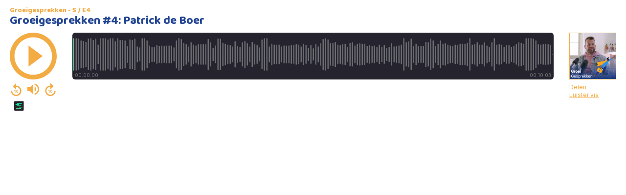

--- FILE ---
content_type: text/html; charset=UTF-8
request_url: https://app.springcast.fm/player/episode/43171?theme=custom
body_size: 4885
content:
<!DOCTYPE html>
<html lang="nl">
<head>
    <meta charset="utf-8">
    <meta name="viewport" content="width=device-width, initial-scale=1">
    <meta name="csrf-token" content="yPxN4SltjqUB9hMvNIxZUJhFS2m7pY9h3oKAznLp">

    <title>Springcast</title>

        <style >/* gujarati */
@font-face {
  font-family: 'Baloo Bhai 2';
  font-style: normal;
  font-weight: 400;
  font-display: swap;
  src: url(https://app.springcast.fm/storage/fonts/a54b532a5a/sbaloobhai2v28szlddrsl-z1vewz4yna7y5ihbd7nqn5wfoxu.woff2) format('woff2');
  unicode-range: U+0951-0952, U+0964-0965, U+0A80-0AFF, U+200C-200D, U+20B9, U+25CC, U+A830-A839;
}
/* vietnamese */
@font-face {
  font-family: 'Baloo Bhai 2';
  font-style: normal;
  font-weight: 400;
  font-display: swap;
  src: url(https://app.springcast.fm/storage/fonts/a54b532a5a/sbaloobhai2v28szlddrsl-z1vewz4yna7y5ihed7nqn5wfoxu.woff2) format('woff2');
  unicode-range: U+0102-0103, U+0110-0111, U+0128-0129, U+0168-0169, U+01A0-01A1, U+01AF-01B0, U+0300-0301, U+0303-0304, U+0308-0309, U+0323, U+0329, U+1EA0-1EF9, U+20AB;
}
/* latin-ext */
@font-face {
  font-family: 'Baloo Bhai 2';
  font-style: normal;
  font-weight: 400;
  font-display: swap;
  src: url(https://app.springcast.fm/storage/fonts/a54b532a5a/sbaloobhai2v28szlddrsl-z1vewz4yna7y5ihen7nqn5wfoxu.woff2) format('woff2');
  unicode-range: U+0100-02BA, U+02BD-02C5, U+02C7-02CC, U+02CE-02D7, U+02DD-02FF, U+0304, U+0308, U+0329, U+1D00-1DBF, U+1E00-1E9F, U+1EF2-1EFF, U+2020, U+20A0-20AB, U+20AD-20C0, U+2113, U+2C60-2C7F, U+A720-A7FF;
}
/* latin */
@font-face {
  font-family: 'Baloo Bhai 2';
  font-style: normal;
  font-weight: 400;
  font-display: swap;
  src: url(https://app.springcast.fm/storage/fonts/a54b532a5a/sbaloobhai2v28szlddrsl-z1vewz4yna7y5ihdt7nqn5wfa.woff2) format('woff2');
  unicode-range: U+0000-00FF, U+0131, U+0152-0153, U+02BB-02BC, U+02C6, U+02DA, U+02DC, U+0304, U+0308, U+0329, U+2000-206F, U+20AC, U+2122, U+2191, U+2193, U+2212, U+2215, U+FEFF, U+FFFD;
}
/* gujarati */
@font-face {
  font-family: 'Baloo Bhai 2';
  font-style: normal;
  font-weight: 500;
  font-display: swap;
  src: url(https://app.springcast.fm/storage/fonts/a54b532a5a/sbaloobhai2v28szlddrsl-z1vewz4yna7y5ihbd7nqn5wfoxu.woff2) format('woff2');
  unicode-range: U+0951-0952, U+0964-0965, U+0A80-0AFF, U+200C-200D, U+20B9, U+25CC, U+A830-A839;
}
/* vietnamese */
@font-face {
  font-family: 'Baloo Bhai 2';
  font-style: normal;
  font-weight: 500;
  font-display: swap;
  src: url(https://app.springcast.fm/storage/fonts/a54b532a5a/sbaloobhai2v28szlddrsl-z1vewz4yna7y5ihed7nqn5wfoxu.woff2) format('woff2');
  unicode-range: U+0102-0103, U+0110-0111, U+0128-0129, U+0168-0169, U+01A0-01A1, U+01AF-01B0, U+0300-0301, U+0303-0304, U+0308-0309, U+0323, U+0329, U+1EA0-1EF9, U+20AB;
}
/* latin-ext */
@font-face {
  font-family: 'Baloo Bhai 2';
  font-style: normal;
  font-weight: 500;
  font-display: swap;
  src: url(https://app.springcast.fm/storage/fonts/a54b532a5a/sbaloobhai2v28szlddrsl-z1vewz4yna7y5ihen7nqn5wfoxu.woff2) format('woff2');
  unicode-range: U+0100-02BA, U+02BD-02C5, U+02C7-02CC, U+02CE-02D7, U+02DD-02FF, U+0304, U+0308, U+0329, U+1D00-1DBF, U+1E00-1E9F, U+1EF2-1EFF, U+2020, U+20A0-20AB, U+20AD-20C0, U+2113, U+2C60-2C7F, U+A720-A7FF;
}
/* latin */
@font-face {
  font-family: 'Baloo Bhai 2';
  font-style: normal;
  font-weight: 500;
  font-display: swap;
  src: url(https://app.springcast.fm/storage/fonts/a54b532a5a/sbaloobhai2v28szlddrsl-z1vewz4yna7y5ihdt7nqn5wfa.woff2) format('woff2');
  unicode-range: U+0000-00FF, U+0131, U+0152-0153, U+02BB-02BC, U+02C6, U+02DA, U+02DC, U+0304, U+0308, U+0329, U+2000-206F, U+20AC, U+2122, U+2191, U+2193, U+2212, U+2215, U+FEFF, U+FFFD;
}
/* gujarati */
@font-face {
  font-family: 'Baloo Bhai 2';
  font-style: normal;
  font-weight: 600;
  font-display: swap;
  src: url(https://app.springcast.fm/storage/fonts/a54b532a5a/sbaloobhai2v28szlddrsl-z1vewz4yna7y5ihbd7nqn5wfoxu.woff2) format('woff2');
  unicode-range: U+0951-0952, U+0964-0965, U+0A80-0AFF, U+200C-200D, U+20B9, U+25CC, U+A830-A839;
}
/* vietnamese */
@font-face {
  font-family: 'Baloo Bhai 2';
  font-style: normal;
  font-weight: 600;
  font-display: swap;
  src: url(https://app.springcast.fm/storage/fonts/a54b532a5a/sbaloobhai2v28szlddrsl-z1vewz4yna7y5ihed7nqn5wfoxu.woff2) format('woff2');
  unicode-range: U+0102-0103, U+0110-0111, U+0128-0129, U+0168-0169, U+01A0-01A1, U+01AF-01B0, U+0300-0301, U+0303-0304, U+0308-0309, U+0323, U+0329, U+1EA0-1EF9, U+20AB;
}
/* latin-ext */
@font-face {
  font-family: 'Baloo Bhai 2';
  font-style: normal;
  font-weight: 600;
  font-display: swap;
  src: url(https://app.springcast.fm/storage/fonts/a54b532a5a/sbaloobhai2v28szlddrsl-z1vewz4yna7y5ihen7nqn5wfoxu.woff2) format('woff2');
  unicode-range: U+0100-02BA, U+02BD-02C5, U+02C7-02CC, U+02CE-02D7, U+02DD-02FF, U+0304, U+0308, U+0329, U+1D00-1DBF, U+1E00-1E9F, U+1EF2-1EFF, U+2020, U+20A0-20AB, U+20AD-20C0, U+2113, U+2C60-2C7F, U+A720-A7FF;
}
/* latin */
@font-face {
  font-family: 'Baloo Bhai 2';
  font-style: normal;
  font-weight: 600;
  font-display: swap;
  src: url(https://app.springcast.fm/storage/fonts/a54b532a5a/sbaloobhai2v28szlddrsl-z1vewz4yna7y5ihdt7nqn5wfa.woff2) format('woff2');
  unicode-range: U+0000-00FF, U+0131, U+0152-0153, U+02BB-02BC, U+02C6, U+02DA, U+02DC, U+0304, U+0308, U+0329, U+2000-206F, U+20AC, U+2122, U+2191, U+2193, U+2212, U+2215, U+FEFF, U+FFFD;
}
/* gujarati */
@font-face {
  font-family: 'Baloo Bhai 2';
  font-style: normal;
  font-weight: 700;
  font-display: swap;
  src: url(https://app.springcast.fm/storage/fonts/a54b532a5a/sbaloobhai2v28szlddrsl-z1vewz4yna7y5ihbd7nqn5wfoxu.woff2) format('woff2');
  unicode-range: U+0951-0952, U+0964-0965, U+0A80-0AFF, U+200C-200D, U+20B9, U+25CC, U+A830-A839;
}
/* vietnamese */
@font-face {
  font-family: 'Baloo Bhai 2';
  font-style: normal;
  font-weight: 700;
  font-display: swap;
  src: url(https://app.springcast.fm/storage/fonts/a54b532a5a/sbaloobhai2v28szlddrsl-z1vewz4yna7y5ihed7nqn5wfoxu.woff2) format('woff2');
  unicode-range: U+0102-0103, U+0110-0111, U+0128-0129, U+0168-0169, U+01A0-01A1, U+01AF-01B0, U+0300-0301, U+0303-0304, U+0308-0309, U+0323, U+0329, U+1EA0-1EF9, U+20AB;
}
/* latin-ext */
@font-face {
  font-family: 'Baloo Bhai 2';
  font-style: normal;
  font-weight: 700;
  font-display: swap;
  src: url(https://app.springcast.fm/storage/fonts/a54b532a5a/sbaloobhai2v28szlddrsl-z1vewz4yna7y5ihen7nqn5wfoxu.woff2) format('woff2');
  unicode-range: U+0100-02BA, U+02BD-02C5, U+02C7-02CC, U+02CE-02D7, U+02DD-02FF, U+0304, U+0308, U+0329, U+1D00-1DBF, U+1E00-1E9F, U+1EF2-1EFF, U+2020, U+20A0-20AB, U+20AD-20C0, U+2113, U+2C60-2C7F, U+A720-A7FF;
}
/* latin */
@font-face {
  font-family: 'Baloo Bhai 2';
  font-style: normal;
  font-weight: 700;
  font-display: swap;
  src: url(https://app.springcast.fm/storage/fonts/a54b532a5a/sbaloobhai2v28szlddrsl-z1vewz4yna7y5ihdt7nqn5wfa.woff2) format('woff2');
  unicode-range: U+0000-00FF, U+0131, U+0152-0153, U+02BB-02BC, U+02C6, U+02DA, U+02DC, U+0304, U+0308, U+0329, U+2000-206F, U+20AC, U+2122, U+2191, U+2193, U+2212, U+2215, U+FEFF, U+FFFD;
}
/* gujarati */
@font-face {
  font-family: 'Baloo Bhai 2';
  font-style: normal;
  font-weight: 800;
  font-display: swap;
  src: url(https://app.springcast.fm/storage/fonts/a54b532a5a/sbaloobhai2v28szlddrsl-z1vewz4yna7y5ihbd7nqn5wfoxu.woff2) format('woff2');
  unicode-range: U+0951-0952, U+0964-0965, U+0A80-0AFF, U+200C-200D, U+20B9, U+25CC, U+A830-A839;
}
/* vietnamese */
@font-face {
  font-family: 'Baloo Bhai 2';
  font-style: normal;
  font-weight: 800;
  font-display: swap;
  src: url(https://app.springcast.fm/storage/fonts/a54b532a5a/sbaloobhai2v28szlddrsl-z1vewz4yna7y5ihed7nqn5wfoxu.woff2) format('woff2');
  unicode-range: U+0102-0103, U+0110-0111, U+0128-0129, U+0168-0169, U+01A0-01A1, U+01AF-01B0, U+0300-0301, U+0303-0304, U+0308-0309, U+0323, U+0329, U+1EA0-1EF9, U+20AB;
}
/* latin-ext */
@font-face {
  font-family: 'Baloo Bhai 2';
  font-style: normal;
  font-weight: 800;
  font-display: swap;
  src: url(https://app.springcast.fm/storage/fonts/a54b532a5a/sbaloobhai2v28szlddrsl-z1vewz4yna7y5ihen7nqn5wfoxu.woff2) format('woff2');
  unicode-range: U+0100-02BA, U+02BD-02C5, U+02C7-02CC, U+02CE-02D7, U+02DD-02FF, U+0304, U+0308, U+0329, U+1D00-1DBF, U+1E00-1E9F, U+1EF2-1EFF, U+2020, U+20A0-20AB, U+20AD-20C0, U+2113, U+2C60-2C7F, U+A720-A7FF;
}
/* latin */
@font-face {
  font-family: 'Baloo Bhai 2';
  font-style: normal;
  font-weight: 800;
  font-display: swap;
  src: url(https://app.springcast.fm/storage/fonts/a54b532a5a/sbaloobhai2v28szlddrsl-z1vewz4yna7y5ihdt7nqn5wfa.woff2) format('woff2');
  unicode-range: U+0000-00FF, U+0131, U+0152-0153, U+02BB-02BC, U+02C6, U+02DA, U+02DC, U+0304, U+0308, U+0329, U+2000-206F, U+20AC, U+2122, U+2191, U+2193, U+2212, U+2215, U+FEFF, U+FFFD;
}
</style>        <style >/* cyrillic-ext */
@font-face {
  font-family: 'Inter';
  font-style: normal;
  font-weight: 300;
  font-display: swap;
  src: url(https://app.springcast.fm/storage/fonts/4f052ee6d9/sinterv18ucc73fwrk3iltehus-nvmrmxcp50sjia2jl7w0q5n-wu.woff2) format('woff2');
  unicode-range: U+0460-052F, U+1C80-1C8A, U+20B4, U+2DE0-2DFF, U+A640-A69F, U+FE2E-FE2F;
}
/* cyrillic */
@font-face {
  font-family: 'Inter';
  font-style: normal;
  font-weight: 300;
  font-display: swap;
  src: url(https://app.springcast.fm/storage/fonts/4f052ee6d9/sinterv18ucc73fwrk3iltehus-nvmrmxcp50sjia0zl7w0q5n-wu.woff2) format('woff2');
  unicode-range: U+0301, U+0400-045F, U+0490-0491, U+04B0-04B1, U+2116;
}
/* greek-ext */
@font-face {
  font-family: 'Inter';
  font-style: normal;
  font-weight: 300;
  font-display: swap;
  src: url(https://app.springcast.fm/storage/fonts/4f052ee6d9/sinterv18ucc73fwrk3iltehus-nvmrmxcp50sjia2zl7w0q5n-wu.woff2) format('woff2');
  unicode-range: U+1F00-1FFF;
}
/* greek */
@font-face {
  font-family: 'Inter';
  font-style: normal;
  font-weight: 300;
  font-display: swap;
  src: url(https://app.springcast.fm/storage/fonts/4f052ee6d9/sinterv18ucc73fwrk3iltehus-nvmrmxcp50sjia1pl7w0q5n-wu.woff2) format('woff2');
  unicode-range: U+0370-0377, U+037A-037F, U+0384-038A, U+038C, U+038E-03A1, U+03A3-03FF;
}
/* vietnamese */
@font-face {
  font-family: 'Inter';
  font-style: normal;
  font-weight: 300;
  font-display: swap;
  src: url(https://app.springcast.fm/storage/fonts/4f052ee6d9/sinterv18ucc73fwrk3iltehus-nvmrmxcp50sjia2pl7w0q5n-wu.woff2) format('woff2');
  unicode-range: U+0102-0103, U+0110-0111, U+0128-0129, U+0168-0169, U+01A0-01A1, U+01AF-01B0, U+0300-0301, U+0303-0304, U+0308-0309, U+0323, U+0329, U+1EA0-1EF9, U+20AB;
}
/* latin-ext */
@font-face {
  font-family: 'Inter';
  font-style: normal;
  font-weight: 300;
  font-display: swap;
  src: url(https://app.springcast.fm/storage/fonts/4f052ee6d9/sinterv18ucc73fwrk3iltehus-nvmrmxcp50sjia25l7w0q5n-wu.woff2) format('woff2');
  unicode-range: U+0100-02BA, U+02BD-02C5, U+02C7-02CC, U+02CE-02D7, U+02DD-02FF, U+0304, U+0308, U+0329, U+1D00-1DBF, U+1E00-1E9F, U+1EF2-1EFF, U+2020, U+20A0-20AB, U+20AD-20C0, U+2113, U+2C60-2C7F, U+A720-A7FF;
}
/* latin */
@font-face {
  font-family: 'Inter';
  font-style: normal;
  font-weight: 300;
  font-display: swap;
  src: url(https://app.springcast.fm/storage/fonts/4f052ee6d9/sinterv18ucc73fwrk3iltehus-nvmrmxcp50sjia1zl7w0q5nw.woff2) format('woff2');
  unicode-range: U+0000-00FF, U+0131, U+0152-0153, U+02BB-02BC, U+02C6, U+02DA, U+02DC, U+0304, U+0308, U+0329, U+2000-206F, U+20AC, U+2122, U+2191, U+2193, U+2212, U+2215, U+FEFF, U+FFFD;
}
/* cyrillic-ext */
@font-face {
  font-family: 'Inter';
  font-style: normal;
  font-weight: 400;
  font-display: swap;
  src: url(https://app.springcast.fm/storage/fonts/4f052ee6d9/sinterv18ucc73fwrk3iltehus-nvmrmxcp50sjia2jl7w0q5n-wu.woff2) format('woff2');
  unicode-range: U+0460-052F, U+1C80-1C8A, U+20B4, U+2DE0-2DFF, U+A640-A69F, U+FE2E-FE2F;
}
/* cyrillic */
@font-face {
  font-family: 'Inter';
  font-style: normal;
  font-weight: 400;
  font-display: swap;
  src: url(https://app.springcast.fm/storage/fonts/4f052ee6d9/sinterv18ucc73fwrk3iltehus-nvmrmxcp50sjia0zl7w0q5n-wu.woff2) format('woff2');
  unicode-range: U+0301, U+0400-045F, U+0490-0491, U+04B0-04B1, U+2116;
}
/* greek-ext */
@font-face {
  font-family: 'Inter';
  font-style: normal;
  font-weight: 400;
  font-display: swap;
  src: url(https://app.springcast.fm/storage/fonts/4f052ee6d9/sinterv18ucc73fwrk3iltehus-nvmrmxcp50sjia2zl7w0q5n-wu.woff2) format('woff2');
  unicode-range: U+1F00-1FFF;
}
/* greek */
@font-face {
  font-family: 'Inter';
  font-style: normal;
  font-weight: 400;
  font-display: swap;
  src: url(https://app.springcast.fm/storage/fonts/4f052ee6d9/sinterv18ucc73fwrk3iltehus-nvmrmxcp50sjia1pl7w0q5n-wu.woff2) format('woff2');
  unicode-range: U+0370-0377, U+037A-037F, U+0384-038A, U+038C, U+038E-03A1, U+03A3-03FF;
}
/* vietnamese */
@font-face {
  font-family: 'Inter';
  font-style: normal;
  font-weight: 400;
  font-display: swap;
  src: url(https://app.springcast.fm/storage/fonts/4f052ee6d9/sinterv18ucc73fwrk3iltehus-nvmrmxcp50sjia2pl7w0q5n-wu.woff2) format('woff2');
  unicode-range: U+0102-0103, U+0110-0111, U+0128-0129, U+0168-0169, U+01A0-01A1, U+01AF-01B0, U+0300-0301, U+0303-0304, U+0308-0309, U+0323, U+0329, U+1EA0-1EF9, U+20AB;
}
/* latin-ext */
@font-face {
  font-family: 'Inter';
  font-style: normal;
  font-weight: 400;
  font-display: swap;
  src: url(https://app.springcast.fm/storage/fonts/4f052ee6d9/sinterv18ucc73fwrk3iltehus-nvmrmxcp50sjia25l7w0q5n-wu.woff2) format('woff2');
  unicode-range: U+0100-02BA, U+02BD-02C5, U+02C7-02CC, U+02CE-02D7, U+02DD-02FF, U+0304, U+0308, U+0329, U+1D00-1DBF, U+1E00-1E9F, U+1EF2-1EFF, U+2020, U+20A0-20AB, U+20AD-20C0, U+2113, U+2C60-2C7F, U+A720-A7FF;
}
/* latin */
@font-face {
  font-family: 'Inter';
  font-style: normal;
  font-weight: 400;
  font-display: swap;
  src: url(https://app.springcast.fm/storage/fonts/4f052ee6d9/sinterv18ucc73fwrk3iltehus-nvmrmxcp50sjia1zl7w0q5nw.woff2) format('woff2');
  unicode-range: U+0000-00FF, U+0131, U+0152-0153, U+02BB-02BC, U+02C6, U+02DA, U+02DC, U+0304, U+0308, U+0329, U+2000-206F, U+20AC, U+2122, U+2191, U+2193, U+2212, U+2215, U+FEFF, U+FFFD;
}
/* cyrillic-ext */
@font-face {
  font-family: 'Inter';
  font-style: normal;
  font-weight: 500;
  font-display: swap;
  src: url(https://app.springcast.fm/storage/fonts/4f052ee6d9/sinterv18ucc73fwrk3iltehus-nvmrmxcp50sjia2jl7w0q5n-wu.woff2) format('woff2');
  unicode-range: U+0460-052F, U+1C80-1C8A, U+20B4, U+2DE0-2DFF, U+A640-A69F, U+FE2E-FE2F;
}
/* cyrillic */
@font-face {
  font-family: 'Inter';
  font-style: normal;
  font-weight: 500;
  font-display: swap;
  src: url(https://app.springcast.fm/storage/fonts/4f052ee6d9/sinterv18ucc73fwrk3iltehus-nvmrmxcp50sjia0zl7w0q5n-wu.woff2) format('woff2');
  unicode-range: U+0301, U+0400-045F, U+0490-0491, U+04B0-04B1, U+2116;
}
/* greek-ext */
@font-face {
  font-family: 'Inter';
  font-style: normal;
  font-weight: 500;
  font-display: swap;
  src: url(https://app.springcast.fm/storage/fonts/4f052ee6d9/sinterv18ucc73fwrk3iltehus-nvmrmxcp50sjia2zl7w0q5n-wu.woff2) format('woff2');
  unicode-range: U+1F00-1FFF;
}
/* greek */
@font-face {
  font-family: 'Inter';
  font-style: normal;
  font-weight: 500;
  font-display: swap;
  src: url(https://app.springcast.fm/storage/fonts/4f052ee6d9/sinterv18ucc73fwrk3iltehus-nvmrmxcp50sjia1pl7w0q5n-wu.woff2) format('woff2');
  unicode-range: U+0370-0377, U+037A-037F, U+0384-038A, U+038C, U+038E-03A1, U+03A3-03FF;
}
/* vietnamese */
@font-face {
  font-family: 'Inter';
  font-style: normal;
  font-weight: 500;
  font-display: swap;
  src: url(https://app.springcast.fm/storage/fonts/4f052ee6d9/sinterv18ucc73fwrk3iltehus-nvmrmxcp50sjia2pl7w0q5n-wu.woff2) format('woff2');
  unicode-range: U+0102-0103, U+0110-0111, U+0128-0129, U+0168-0169, U+01A0-01A1, U+01AF-01B0, U+0300-0301, U+0303-0304, U+0308-0309, U+0323, U+0329, U+1EA0-1EF9, U+20AB;
}
/* latin-ext */
@font-face {
  font-family: 'Inter';
  font-style: normal;
  font-weight: 500;
  font-display: swap;
  src: url(https://app.springcast.fm/storage/fonts/4f052ee6d9/sinterv18ucc73fwrk3iltehus-nvmrmxcp50sjia25l7w0q5n-wu.woff2) format('woff2');
  unicode-range: U+0100-02BA, U+02BD-02C5, U+02C7-02CC, U+02CE-02D7, U+02DD-02FF, U+0304, U+0308, U+0329, U+1D00-1DBF, U+1E00-1E9F, U+1EF2-1EFF, U+2020, U+20A0-20AB, U+20AD-20C0, U+2113, U+2C60-2C7F, U+A720-A7FF;
}
/* latin */
@font-face {
  font-family: 'Inter';
  font-style: normal;
  font-weight: 500;
  font-display: swap;
  src: url(https://app.springcast.fm/storage/fonts/4f052ee6d9/sinterv18ucc73fwrk3iltehus-nvmrmxcp50sjia1zl7w0q5nw.woff2) format('woff2');
  unicode-range: U+0000-00FF, U+0131, U+0152-0153, U+02BB-02BC, U+02C6, U+02DA, U+02DC, U+0304, U+0308, U+0329, U+2000-206F, U+20AC, U+2122, U+2191, U+2193, U+2212, U+2215, U+FEFF, U+FFFD;
}
/* cyrillic-ext */
@font-face {
  font-family: 'Inter';
  font-style: normal;
  font-weight: 600;
  font-display: swap;
  src: url(https://app.springcast.fm/storage/fonts/4f052ee6d9/sinterv18ucc73fwrk3iltehus-nvmrmxcp50sjia2jl7w0q5n-wu.woff2) format('woff2');
  unicode-range: U+0460-052F, U+1C80-1C8A, U+20B4, U+2DE0-2DFF, U+A640-A69F, U+FE2E-FE2F;
}
/* cyrillic */
@font-face {
  font-family: 'Inter';
  font-style: normal;
  font-weight: 600;
  font-display: swap;
  src: url(https://app.springcast.fm/storage/fonts/4f052ee6d9/sinterv18ucc73fwrk3iltehus-nvmrmxcp50sjia0zl7w0q5n-wu.woff2) format('woff2');
  unicode-range: U+0301, U+0400-045F, U+0490-0491, U+04B0-04B1, U+2116;
}
/* greek-ext */
@font-face {
  font-family: 'Inter';
  font-style: normal;
  font-weight: 600;
  font-display: swap;
  src: url(https://app.springcast.fm/storage/fonts/4f052ee6d9/sinterv18ucc73fwrk3iltehus-nvmrmxcp50sjia2zl7w0q5n-wu.woff2) format('woff2');
  unicode-range: U+1F00-1FFF;
}
/* greek */
@font-face {
  font-family: 'Inter';
  font-style: normal;
  font-weight: 600;
  font-display: swap;
  src: url(https://app.springcast.fm/storage/fonts/4f052ee6d9/sinterv18ucc73fwrk3iltehus-nvmrmxcp50sjia1pl7w0q5n-wu.woff2) format('woff2');
  unicode-range: U+0370-0377, U+037A-037F, U+0384-038A, U+038C, U+038E-03A1, U+03A3-03FF;
}
/* vietnamese */
@font-face {
  font-family: 'Inter';
  font-style: normal;
  font-weight: 600;
  font-display: swap;
  src: url(https://app.springcast.fm/storage/fonts/4f052ee6d9/sinterv18ucc73fwrk3iltehus-nvmrmxcp50sjia2pl7w0q5n-wu.woff2) format('woff2');
  unicode-range: U+0102-0103, U+0110-0111, U+0128-0129, U+0168-0169, U+01A0-01A1, U+01AF-01B0, U+0300-0301, U+0303-0304, U+0308-0309, U+0323, U+0329, U+1EA0-1EF9, U+20AB;
}
/* latin-ext */
@font-face {
  font-family: 'Inter';
  font-style: normal;
  font-weight: 600;
  font-display: swap;
  src: url(https://app.springcast.fm/storage/fonts/4f052ee6d9/sinterv18ucc73fwrk3iltehus-nvmrmxcp50sjia25l7w0q5n-wu.woff2) format('woff2');
  unicode-range: U+0100-02BA, U+02BD-02C5, U+02C7-02CC, U+02CE-02D7, U+02DD-02FF, U+0304, U+0308, U+0329, U+1D00-1DBF, U+1E00-1E9F, U+1EF2-1EFF, U+2020, U+20A0-20AB, U+20AD-20C0, U+2113, U+2C60-2C7F, U+A720-A7FF;
}
/* latin */
@font-face {
  font-family: 'Inter';
  font-style: normal;
  font-weight: 600;
  font-display: swap;
  src: url(https://app.springcast.fm/storage/fonts/4f052ee6d9/sinterv18ucc73fwrk3iltehus-nvmrmxcp50sjia1zl7w0q5nw.woff2) format('woff2');
  unicode-range: U+0000-00FF, U+0131, U+0152-0153, U+02BB-02BC, U+02C6, U+02DA, U+02DC, U+0304, U+0308, U+0329, U+2000-206F, U+20AC, U+2122, U+2191, U+2193, U+2212, U+2215, U+FEFF, U+FFFD;
}
/* cyrillic-ext */
@font-face {
  font-family: 'Inter';
  font-style: normal;
  font-weight: 700;
  font-display: swap;
  src: url(https://app.springcast.fm/storage/fonts/4f052ee6d9/sinterv18ucc73fwrk3iltehus-nvmrmxcp50sjia2jl7w0q5n-wu.woff2) format('woff2');
  unicode-range: U+0460-052F, U+1C80-1C8A, U+20B4, U+2DE0-2DFF, U+A640-A69F, U+FE2E-FE2F;
}
/* cyrillic */
@font-face {
  font-family: 'Inter';
  font-style: normal;
  font-weight: 700;
  font-display: swap;
  src: url(https://app.springcast.fm/storage/fonts/4f052ee6d9/sinterv18ucc73fwrk3iltehus-nvmrmxcp50sjia0zl7w0q5n-wu.woff2) format('woff2');
  unicode-range: U+0301, U+0400-045F, U+0490-0491, U+04B0-04B1, U+2116;
}
/* greek-ext */
@font-face {
  font-family: 'Inter';
  font-style: normal;
  font-weight: 700;
  font-display: swap;
  src: url(https://app.springcast.fm/storage/fonts/4f052ee6d9/sinterv18ucc73fwrk3iltehus-nvmrmxcp50sjia2zl7w0q5n-wu.woff2) format('woff2');
  unicode-range: U+1F00-1FFF;
}
/* greek */
@font-face {
  font-family: 'Inter';
  font-style: normal;
  font-weight: 700;
  font-display: swap;
  src: url(https://app.springcast.fm/storage/fonts/4f052ee6d9/sinterv18ucc73fwrk3iltehus-nvmrmxcp50sjia1pl7w0q5n-wu.woff2) format('woff2');
  unicode-range: U+0370-0377, U+037A-037F, U+0384-038A, U+038C, U+038E-03A1, U+03A3-03FF;
}
/* vietnamese */
@font-face {
  font-family: 'Inter';
  font-style: normal;
  font-weight: 700;
  font-display: swap;
  src: url(https://app.springcast.fm/storage/fonts/4f052ee6d9/sinterv18ucc73fwrk3iltehus-nvmrmxcp50sjia2pl7w0q5n-wu.woff2) format('woff2');
  unicode-range: U+0102-0103, U+0110-0111, U+0128-0129, U+0168-0169, U+01A0-01A1, U+01AF-01B0, U+0300-0301, U+0303-0304, U+0308-0309, U+0323, U+0329, U+1EA0-1EF9, U+20AB;
}
/* latin-ext */
@font-face {
  font-family: 'Inter';
  font-style: normal;
  font-weight: 700;
  font-display: swap;
  src: url(https://app.springcast.fm/storage/fonts/4f052ee6d9/sinterv18ucc73fwrk3iltehus-nvmrmxcp50sjia25l7w0q5n-wu.woff2) format('woff2');
  unicode-range: U+0100-02BA, U+02BD-02C5, U+02C7-02CC, U+02CE-02D7, U+02DD-02FF, U+0304, U+0308, U+0329, U+1D00-1DBF, U+1E00-1E9F, U+1EF2-1EFF, U+2020, U+20A0-20AB, U+20AD-20C0, U+2113, U+2C60-2C7F, U+A720-A7FF;
}
/* latin */
@font-face {
  font-family: 'Inter';
  font-style: normal;
  font-weight: 700;
  font-display: swap;
  src: url(https://app.springcast.fm/storage/fonts/4f052ee6d9/sinterv18ucc73fwrk3iltehus-nvmrmxcp50sjia1zl7w0q5nw.woff2) format('woff2');
  unicode-range: U+0000-00FF, U+0131, U+0152-0153, U+02BB-02BC, U+02C6, U+02DA, U+02DC, U+0304, U+0308, U+0329, U+2000-206F, U+20AC, U+2122, U+2191, U+2193, U+2212, U+2215, U+FEFF, U+FFFD;
}
/* cyrillic-ext */
@font-face {
  font-family: 'Inter';
  font-style: normal;
  font-weight: 800;
  font-display: swap;
  src: url(https://app.springcast.fm/storage/fonts/4f052ee6d9/sinterv18ucc73fwrk3iltehus-nvmrmxcp50sjia2jl7w0q5n-wu.woff2) format('woff2');
  unicode-range: U+0460-052F, U+1C80-1C8A, U+20B4, U+2DE0-2DFF, U+A640-A69F, U+FE2E-FE2F;
}
/* cyrillic */
@font-face {
  font-family: 'Inter';
  font-style: normal;
  font-weight: 800;
  font-display: swap;
  src: url(https://app.springcast.fm/storage/fonts/4f052ee6d9/sinterv18ucc73fwrk3iltehus-nvmrmxcp50sjia0zl7w0q5n-wu.woff2) format('woff2');
  unicode-range: U+0301, U+0400-045F, U+0490-0491, U+04B0-04B1, U+2116;
}
/* greek-ext */
@font-face {
  font-family: 'Inter';
  font-style: normal;
  font-weight: 800;
  font-display: swap;
  src: url(https://app.springcast.fm/storage/fonts/4f052ee6d9/sinterv18ucc73fwrk3iltehus-nvmrmxcp50sjia2zl7w0q5n-wu.woff2) format('woff2');
  unicode-range: U+1F00-1FFF;
}
/* greek */
@font-face {
  font-family: 'Inter';
  font-style: normal;
  font-weight: 800;
  font-display: swap;
  src: url(https://app.springcast.fm/storage/fonts/4f052ee6d9/sinterv18ucc73fwrk3iltehus-nvmrmxcp50sjia1pl7w0q5n-wu.woff2) format('woff2');
  unicode-range: U+0370-0377, U+037A-037F, U+0384-038A, U+038C, U+038E-03A1, U+03A3-03FF;
}
/* vietnamese */
@font-face {
  font-family: 'Inter';
  font-style: normal;
  font-weight: 800;
  font-display: swap;
  src: url(https://app.springcast.fm/storage/fonts/4f052ee6d9/sinterv18ucc73fwrk3iltehus-nvmrmxcp50sjia2pl7w0q5n-wu.woff2) format('woff2');
  unicode-range: U+0102-0103, U+0110-0111, U+0128-0129, U+0168-0169, U+01A0-01A1, U+01AF-01B0, U+0300-0301, U+0303-0304, U+0308-0309, U+0323, U+0329, U+1EA0-1EF9, U+20AB;
}
/* latin-ext */
@font-face {
  font-family: 'Inter';
  font-style: normal;
  font-weight: 800;
  font-display: swap;
  src: url(https://app.springcast.fm/storage/fonts/4f052ee6d9/sinterv18ucc73fwrk3iltehus-nvmrmxcp50sjia25l7w0q5n-wu.woff2) format('woff2');
  unicode-range: U+0100-02BA, U+02BD-02C5, U+02C7-02CC, U+02CE-02D7, U+02DD-02FF, U+0304, U+0308, U+0329, U+1D00-1DBF, U+1E00-1E9F, U+1EF2-1EFF, U+2020, U+20A0-20AB, U+20AD-20C0, U+2113, U+2C60-2C7F, U+A720-A7FF;
}
/* latin */
@font-face {
  font-family: 'Inter';
  font-style: normal;
  font-weight: 800;
  font-display: swap;
  src: url(https://app.springcast.fm/storage/fonts/4f052ee6d9/sinterv18ucc73fwrk3iltehus-nvmrmxcp50sjia1zl7w0q5nw.woff2) format('woff2');
  unicode-range: U+0000-00FF, U+0131, U+0152-0153, U+02BB-02BC, U+02C6, U+02DA, U+02DC, U+0304, U+0308, U+0329, U+2000-206F, U+20AC, U+2122, U+2191, U+2193, U+2212, U+2215, U+FEFF, U+FFFD;
}
</style>
    <!-- Styles -->
    <link rel="stylesheet" href="/css/app.css?id=4bd6b7258b87e2644c4ed60ee6f2352f">
    <style>
        :root {
                            --player-primary: #F3AB43;
            --player-title: #214493;
            --player-secondary: #ffffff;
            --player-tertiary: #4A8FE9;
            --player-waveform: #24232E;
            --player-waveform-wave: #757579;
            --player-logo: #ffffff;
            
        }

        body {
            background-color: transparent !important;
        }
    </style>
</head>

<body class="font-inter">
<div id="app">
    <Player
        :podcast='{"bg_color":"#ffffff","title_color":"#214493","accent_color_1":"#F3AB43","accent_color_2":"#4A8FE9","accent_color_3":"#D7D7D7","title":"Groeigesprekken","youtube_link":null,"spotify_link":"https:\/\/open.spotify.com\/show\/4ajN3wsBObAPH2bHAvBrli","apple_link":null,"google_link":"https:\/\/podcasts.google.com\/feed\/aHR0cHM6Ly9hcHAuc3ByaW5nY2FzdC5mbS9wb2RjYXN0LXhtbC8xNjkyMA","optin_service":null,"player_is_shareable":1,"show_branding":1}'
        :episodes='[{"id":43171,"podcast_id":16920,"title":"Groeigesprekken #4: Patrick de Boer","season":"","episode_number":"4","duration":"603.42855","chapters":[],"ctas":[],"art":"https:\/\/artwork.springcast.fm\/img150\/3454\/16920\/43171\/1GHmDJ6ceU1ZZXCuW39I72FOSzxJUTBVfNZM7rAa.png","waveplayer_audio_url":"https:\/\/app.springcast.fm\/listen\/groeigesprekken\/groeigesprekken-4-patrick-de-boer.mp3?source=player","peak":{"version":2,"channels":1,"sample_rate":44100,"samples_per_pixel":44100,"bits":8,"length":604,"data":[-0.41,0.41,-0.93,0.79,-0.9,0.31,-0.82,0.71,-0.99,0.74,-0.95,0.73,-0.9,0.66,-0.73,0.73,-0.96,0.64,-0.86,0.62,-0.7,0.66,-0.86,0.68,-0.84,0.57,-0.68,0.71,-0.71,0.74,-0.78,0.8,-0.61,0.61,-0.53,0.53,-0.52,0.51,-0.98,0.83,-0.77,0.6,-0.84,0.49,-0.63,0.34,-0.99,0.66,-0.77,0.74,-0.89,0.67,-0.78,0.64,-0.64,0.56,-0.98,0.72,-0.74,0.79,-0.6,0.46,-0.59,0.62,-0.28,0.39,-0.61,0.63,-0.99,0.7,-0.99,0.72,-0.99,0.8,-0.99,0.92,-0.78,0.32,-0.8,0.84,-0.99,0.75,-0.96,0.75,-0.92,0.71,-0.81,0.62,-0.92,0.66,-0.82,0.73,-0.91,0.45,-0.92,0.58,-0.99,0.55,-0.99,0.66,-0.82,0.79,-0.98,0.75,-0.67,0.72,-0.81,0.61,-0.8,0.66,-1,0.61,-0.84,0.69,-0.46,0.3,-0.05,0.05,-0.01,0.01,-0.88,0.55,-0.88,0.63,-0.69,0.82,-0.66,0.88,-0.53,0.79,-0.6,0.88,-0.87,0.89,-0.52,0.75,-0.33,0.7,-0.46,0.85,-0.34,0.66,-0.92,0.77,-0.82,0.78,-0.89,0.74,-0.89,0.48,-0.61,0.66,-0.98,0.78,-0.55,0.87,-0.46,0.81,-0.35,0.8,-0.41,0.75,-0.49,0.63,-0.43,0.47,-0.33,0.67,-0.42,0.83,-0.36,0.47,-0.79,0.75,-1,0.54,-0.61,0.61,-0.99,0.61,-0.61,0.24,-0.9,0.61,-0.87,0.73,-0.82,0.85,-0.81,0.92,-0.51,0.89,-0.55,0.86,-0.49,0.76,-0.35,0.78,-0.41,0.69,-0.46,0.77,-0.4,0.81,-0.45,0.82,-0.46,0.81,-0.56,0.93,-0.47,0.86,-0.37,0.87,-0.32,0.79,-0.42,0.89,-0.51,0.82,-0.39,0.82,-0.53,0.96,-0.54,0.85,-0.47,0.84,-0.42,0.88,-0.5,0.82,-0.47,0.74,-0.53,0.88,-0.48,0.82,-0.46,0.94,-0.43,0.85,-0.54,0.93,-0.47,0.95,-0.5,0.92,-0.53,0.92,-0.34,0.6,-0.41,0.75,-0.43,0.72,-0.37,0.61,-0.34,0.62,-0.47,0.61,-0.87,0.67,-0.99,0.69,-0.72,0.46,-0.85,0.59,-0.65,0.79,-0.95,0.52,-0.17,0.18,-0.24,0.15,-0.58,0.94,-0.7,0.99,-0.46,0.7,-0.63,0.87,-0.38,0.68,-0.39,0.89,-0.48,0.83,-0.42,0.6,-0.36,0.66,-0.73,0.9,-0.38,0.75,-0.37,0.68,-0.55,0.9,-0.61,0.84,-0.5,0.78,-0.53,0.93,-0.39,0.62,-0.46,0.86,-0.46,0.99,-0.64,0.99,-0.62,0.93,-0.46,0.79,-0.62,1,-0.32,0.74,-0.63,0.79,-0.42,0.99,-0.39,0.66,-0.45,0.76,-0.63,0.8,-0.6,0.82,-0.93,0.97,-0.62,0.69,-0.61,0.65,-0.74,1,-0.54,0.81,-0.46,0.7,-0.39,0.61,-0.33,0.63,-0.32,0.82,-0.46,0.69,-0.43,0.46,-0.53,0.46,-0.98,0.5,-0.75,0.63,-0.95,0.65,-0.96,0.81,-0.96,0.74,-0.9,0.69,-0.55,0.72,-0.71,0.75,-0.47,0.86,-0.45,0.87,-0.65,0.82,-0.27,0.71,-0.47,0.95,-0.57,0.89,-0.6,0.89,-0.34,0.79,-0.58,0.8,-0.52,0.96,-0.48,0.9,-0.48,0.71,-0.39,0.75,-0.41,0.73,-0.5,0.76,-0.46,0.78,-0.79,0.85,-0.44,0.83,-0.52,0.82,-0.32,0.93,-0.47,0.84,-0.47,0.76,-0.3,0.83,-0.75,0.82,-0.61,0.82,-0.51,0.92,-0.76,0.8,-0.82,0.99,-0.51,0.77,-0.68,0.92,-0.46,0.87,-0.68,0.76,-0.46,0.79,-0.47,0.73,-0.49,0.94,-0.38,0.73,-0.46,0.74,-0.76,0.9,-0.62,0.7,-0.61,0.95,-0.58,0.68,-0.46,0.65,-0.56,0.69,-0.43,0.82,-0.42,0.7,-0.41,0.68,-0.37,0.73,-0.32,0.65,-0.47,0.69,-0.9,0.69,-0.8,0.39,-0.86,0.73,-0.99,0.67,-0.86,0.68,-0.99,0.68,-0.54,0.75,-0.48,0.71,-0.48,0.85,-0.38,0.75,-0.46,0.98,-0.62,0.74,-0.66,0.77,-0.45,0.75,-0.55,0.96,-0.46,0.75,-0.59,0.8,-0.61,0.7,-0.5,0.79,-0.61,0.97,-0.55,0.72,-0.61,0.89,-0.52,0.82,-0.48,0.91,-0.48,0.74,-0.36,0.55,-0.53,0.76,-0.45,0.61,-0.54,0.82,-0.5,0.75,-0.46,0.81,-0.55,1,-0.45,0.63,-0.54,0.78,-0.51,0.96,-0.55,0.92,-0.48,0.72,-0.56,0.82,-0.53,0.82,-0.31,0.61,-0.58,0.86,-0.48,0.84,-0.62,0.74,-0.49,0.75,-0.39,0.62,-0.41,0.64,-0.61,0.7,-0.53,0.7,-0.49,0.79,-0.47,0.68,-0.41,0.66,-0.59,0.67,-0.66,0.75,-0.41,0.7,-0.45,0.77,-0.57,0.73,-0.46,0.79,-0.39,0.62,-0.39,0.78,-0.32,0.56,-0.56,1,-0.36,0.68,-0.53,0.77,-0.34,0.73,-0.37,0.73,-0.32,0.54,-0.57,0.75,-0.36,0.87,-0.63,0.75,-0.48,0.77,-0.39,0.61,-0.39,0.61,-0.36,0.73,-0.26,0.59,-0.68,0.68,-0.23,0.47,-0.3,0.23,-0.94,0.82,-0.82,0.64,-0.88,0.61,-0.99,0.85,-0.92,0.91,-0.83,0.94,-0.62,0.98,-0.48,0.91,-0.46,0.82,-0.69,0.87,-0.47,0.82,-0.5,0.64,-0.68,1,-0.7,0.89,-0.68,0.79,-0.78,0.99,-0.53,0.78,-0.61,0.95,-0.44,0.88,-0.46,0.82,-0.58,0.99,-0.49,0.92,-0.4,0.89,-0.63,0.91,-0.46,0.92,-0.53,0.84,-0.63,0.94,-0.65,1,-0.54,1,-0.46,0.87,-0.46,0.89,-0.36,0.78,-0.55,0.88,-0.72,0.83,-0.62,0.77,-0.74,0.98,-0.5,0.72,-0.75,0.92,-0.45,0.82,-0.53,0.79,-0.52,0.8,-0.46,0.78,-0.48,0.82,-0.65,0.86,-0.54,0.83,-0.57,0.91,-0.68,0.72,-0.51,0.73,-0.48,0.69,-0.66,0.88,-0.67,0.92,-0.58,0.71,-0.58,0.67,-0.63,0.94,-0.47,0.82,-0.5,0.78,-0.45,0.75,-0.57,0.99,-0.44,0.99,-0.54,0.81,-0.49,0.79,-0.45,0.99,-0.52,1,-0.43,0.69,-0.48,0.88,-0.54,0.83,-0.46,0.78,-0.43,0.81,-0.31,0.45,-0.39,0.96,-0.48,0.82,-0.61,0.76,-0.38,0.91,-0.47,0.9,-0.46,0.69,-0.46,0.99,-0.43,0.89,-0.56,0.92,-0.31,0.68,-0.39,0.75,-0.34,0.74,-0.47,0.93,-0.34,0.75,-0.35,0.69,-0.39,0.63,-0.69,0.78,-0.44,0.88,-0.4,0.99,-0.47,0.73,-0.49,0.86,-0.43,0.78,-0.42,0.71,-0.5,0.99,-0.4,0.61,-0.36,0.39,-0.54,0.54,-0.49,0.61,-0.61,0.59,-0.54,0.56,-0.55,0.56,-0.99,0.61,-0.85,0.67,-0.75,0.69,-0.7,0.7,-0.73,0.61,-0.74,0.69,-0.79,0.72,-0.79,0.93,-0.73,0.65,-0.98,0.55,-0.59,0.74,-0.54,0.91,-0.5,0.88,-0.52,0.75,-0.47,0.77,-0.66,0.75,-0.61,0.68,-0.5,0.96,-0.45,0.61,-0.41,0.61,-0.51,0.95,-0.39,0.83,-0.52,0.84,-0.3,0.66,-0.51,0.8,-0.47,0.74,-0.42,0.79,-0.45,0.71,-0.78,1,-0.5,0.68,-0.5,0.64,-0.59,0.81,-0.41,0.75,-0.75,0.68,-0.97,0.63,-0.85,0.6,-0.72,0.98,-0.8,1,-0.72,1,-0.87,0.99,-0.51,0.82,-0.5,0.82,-0.43,0.94,-0.53,0.99,-0.66,0.98,-0.53,0.71,-0.63,0.92,-0.86,0.99,-0.61,1,-0.66,1,-0.54,0.92,-0.58,0.93,-0.47,0.93,-0.66,1,-0.68,0.97,-0.61,1,-0.54,0.83,-0.47,0.67,-0.49,0.82,-0.46,0.98,-0.53,0.98,-0.52,0.69,-0.52,0.68,-0.52,0.84,-0.46,0.76,-0.45,0.82,-0.61,0.93,-0.55,0.91,-0.42,1,-0.56,1,-0.66,1,-0.63,0.99,-0.54,0.86,-0.64,0.99,-0.58,1,-0.65,0.89,-0.55,0.83,-0.65,1,-0.53,0.83,-0.66,1,-0.62,0.83,-0.61,0.92,-0.72,0.93,-0.57,0.93,-0.64,0.96,-0.99,0.99,-0.61,0.85,-0.56,1,-0.53,0.99,-0.49,0.92,-0.62,0.72,-0.39,0.85,-0.74,1,-0.5,0.96,-0.64,1,-0.52,1,-0.59,0.97,-0.54,0.82,-0.6,1,-0.54,0.72,-0.61,0.74,-0.75,0.98,-0.75,0.85,-0.55,0.69,-0.51,0.71,-0.41,0.99,-0.54,0.89,-0.46,0.99,-0.42,0.81,-0.44,0.81,-0.36,0.76,-0.61,0.7,-0.73,0.64,-1,0.71,-0.82,0.7,-0.75,0.93,-0.83,1,-0.61,0.76,-0.53,0.99,-0.56,0.87,-0.46,1,-0.64,0.78,-0.46,0.63,-0.47,0.99,-0.61,0.96,-0.39,0.87,-0.37,0.87,-0.26,0.68,-0.45,0.81,-0.45,0.78,-0.56,0.99,-0.38,0.82,-0.47,0.82,-0.42,0.73,-0.56,0.99,-0.46,0.73,-0.36,0.72,-0.3,0.68,-0.52,0.96,-0.47,0.63,-0.5,0.84,-0.28,0.62,-0.31,0.8,-0.62,0.96,-0.74,0.95,-0.54,0.86,-0.33,0.75,-0.7,0.68,-0.46,0.81,-0.3,0.63,-0.44,0.94,-0.61,0.93,-0.65,0.78,-0.32,0.52,-0.64,0.56,-0.61,0.68,-0.99,0.85,-0.82,0.62,-0.99,0.63,-0.9,0.73,-0.99,0.74,-0.83,0.75,-0.99,0.69,-0.98,0.82,-0.59,0.42,-0.98,0.67,-0.86,0.71,-0.35,0.38,-0.61,0.62,-0.61,0.6,-0.62,0.61,-0.63,0.63,-0.61,0.61,-0.59,0.63,-0.61,0.63,-0.62,0.62,-0.58,0.63,-0.63,0.61,-0.64,0.61,-0.61,0.61,-0.66,0.63,-0.62,0.61,-0.61,0.62,-0.61,0.61,-0.61,0.61,-0.4,0.46,-0.04,0.04,0,0,0,0]}}]'
        :start-chapter='null'
        :start-at="null"
        :preview="false"
        :share-url='&quot;https:\/\/app.springcast.fm\/player\/episode\/43171?theme=custom&quot;'
        :translations='{"Play":"Afspelen","Pause":"Pauze","Mute":"Dempen","Unmute":"Unmute","Skip 10 seconds":"sla 10 seconden over","Back 10 seconds":"10 seconden terug","Sharing":"Delen","Share":"Delen","Copy":"Kopi\u00ebren","Close":"Sluiten","All episodes":"Alle afleveringen","Start at":"Begin op","Subscribing succeeded":"Inschrijven geslaagd!","Subscribing failed":"Inschrijven mislukt.","Receive notifications":"Ontvang Notificaties","First name":"Voornaam","Last name":"Achternaam","Emailaddress":"E-mailadres","Listen at":"Luister via","Listen to podcast on":"Luister deze podcast via","Fill in your details to subscribe":"Vul je gegevens in om je in te schrijven"}'
        session="NCQYT8l5rz8Rkv0o36o2jSyLcxJq24KV4LbQuZSU"
    >
    </Player>
</div>
<script src="/js/player.v2.js?id=fd6cad338453823e30aabdf1b755c144"></script>
</body>
</html>
